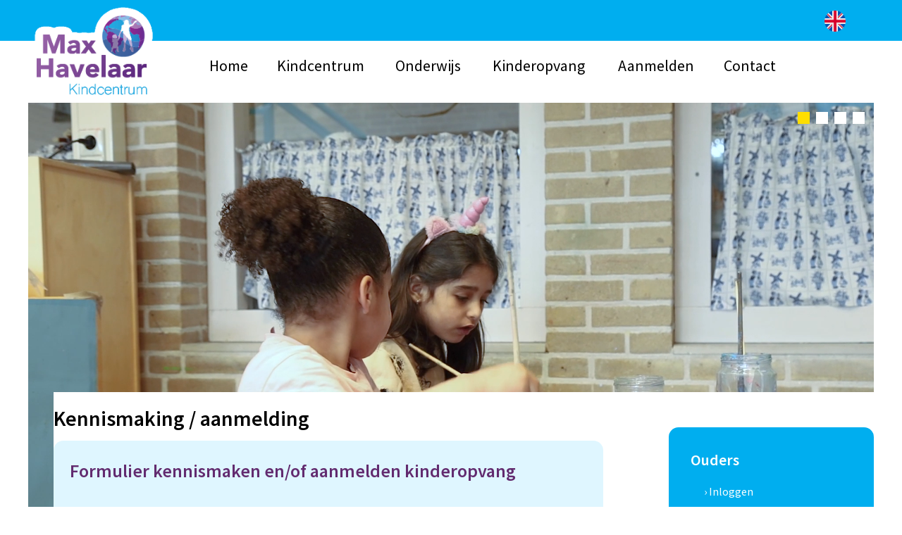

--- FILE ---
content_type: text/html; charset=UTF-8
request_url: https://maxhavelaarkindcentrum.nl/nl/ouders/aanmelden
body_size: 45356
content:
		<!DOCTYPE html>
		<html lang="nl">
		<head>	
			<title>Kennismaking / aanmelding | Max Havelaar Kindcentrum</title>
			<meta http-equiv="content-language" content="NL">
			<meta http-equiv="Content-Type" content="text/html;charset=UTF-8" />
						<meta name="robots" content="noindex, nofollow" />
			<meta name="revisit-after" content="7 days" />
			<meta name="description" content="" />
			<meta name="keywords" content="">
			<meta name="author" content="Max Havelaar Kindcentrum" />
			<meta name="mobile-web-app-capable" content="yes" />
			<meta name="viewport" content="width=device-width, initial-scale=0.7, maximum-scale=5, user-scalable=yes" />
			<meta property="og:image" content="https://maxhavelaarkindcentrum.nl/images/logo_share.png" /> 	
			<meta property="og:title" content="Kennismaking / aanmelding | Max Havelaar Kindcentrum" />
			<meta property="og:description" content="" />  
			<meta property="og:url" content="https://maxhavelaarkindcentrum.nl/nl/ouders/aanmelden" />
			<meta property="og:type" content="website" />
			<meta property="og:site_name" content="Max Havelaar Kindcentrum" />
			<meta name="twitter:card" content="summary_large_image" />
			<meta name="twitter:title" content="Kennismaking / aanmelding | Max Havelaar Kindcentrum" />
			<meta name="twitter:description" content="" />
						<meta name="twitter:image" content="https://maxhavelaarkindcentrum.nl/images/logo_share.png" />
			
			<meta content="nl_NL" property="og:locale">
			<meta name="HandheldFriendly" content="True">
			
			
			<link rel="canonical" href="https://maxhavelaarkindcentrum.nl/nl/ouders/aanmelden">
			<meta name="MobileOptimized" content="400">
			<base href="https://maxhavelaarkindcentrum.nl/">
								<link rel="apple-touch-icon" sizes="57x57" href="https://maxhavelaarkindcentrum.nl/favicon/apple-icon-57x57.png">
					<link rel="apple-touch-icon" sizes="60x60" href="https://maxhavelaarkindcentrum.nl/favicon/apple-icon-60x60.png">
					<link rel="apple-touch-icon" sizes="72x72" href="https://maxhavelaarkindcentrum.nl/favicon/apple-icon-72x72.png">
					<link rel="apple-touch-icon" sizes="76x76" href="https://maxhavelaarkindcentrum.nl/favicon/apple-icon-76x76.png">
					<link rel="apple-touch-icon" sizes="114x114" href="https://maxhavelaarkindcentrum.nl/favicon/apple-icon-114x114.png">
					<link rel="apple-touch-icon" sizes="120x120" href="https://maxhavelaarkindcentrum.nl/favicon/apple-icon-120x120.png">
					<link rel="apple-touch-icon" sizes="144x144" href="https://maxhavelaarkindcentrum.nl/favicon/apple-icon-144x144.png">
					<link rel="apple-touch-icon" sizes="152x152" href="https://maxhavelaarkindcentrum.nl/favicon/apple-icon-152x152.png">
					<link rel="apple-touch-icon" sizes="180x180" href="https://maxhavelaarkindcentrum.nl/favicon/apple-icon-180x180.png">
					<link rel="icon" type="image/png" sizes="192x192"  href="https://maxhavelaarkindcentrum.nl/favicon/android-icon-192x192.png">
					<link rel="icon" type="image/png" sizes="32x32" href="https://maxhavelaarkindcentrum.nl/favicon/favicon-32x32.png">
					<link rel="icon" type="image/png" sizes="96x96" href="https://maxhavelaarkindcentrum.nl/favicon/favicon-96x96.png">
					<link rel="icon" type="image/png" sizes="16x16" href="https://maxhavelaarkindcentrum.nl/favicon/favicon-16x16.png">
					<link rel="manifest" href="https://maxhavelaarkindcentrum.nl/favicon/manifest.json">
					<meta name="msapplication-TileColor" content="#ffffff">
					<meta name="msapplication-TileImage" content="https://maxhavelaarkindcentrum.nl/favicon/ms-icon-144x144.png">
					<meta name="theme-color" content="#ffffff">
							<style type="text/css">
				.wrapper {	position:relative;max-width:1200px;min-width:320px;width: 95%; margin: 0 auto;	}
				.main article{float: left;width: 60%;margin:0 8% 20px 3%;}
				.main aside {float: left;width: 26%;margin:65px 3% 20px 0px;}
				.banner,.banner1,.weg{display:none;}
				.hoogtepunt{float:left;width:32%;margin:0 2% 20px 0;}
			</style>
			<style id="antiClickjack">
									body{display:none !important;}
								</style>
							<script type="text/javascript">
					if (self === top) {
						var antiClickjack = document.getElementById("antiClickjack");
						antiClickjack.parentNode.removeChild(antiClickjack);
					} else {
						top.location = self.location;
					}
				</script>
									<link href="css/main.css?v=10.2.1"  rel="stylesheet" type="text/css" />
												<link rel="stylesheet" href="css/main_navigatie.css" type="text/css">
															<link rel="stylesheet" href="cp/css/font-icons.css" type="text/css">
												<link href="css/style_maxhavelaarkindcentrum.css?v=10.2.1" rel="stylesheet" type="text/css" />	
												<link href="https://fonts.googleapis.com/css?family=Source+Sans+Pro:300,400,600" rel="stylesheet" type="text/css" />
										
			<!--[if lt IE 9]>
				<script src="includes/html5shiv.min.js"></script>
			<![endif]-->
						</head>
		<body class="h1 m14 rpid35 nhome " >
			<div class="pagina">
				<form id="formulier" name="formulier" method="post">
										<div class="mobnav">
							<div class="moblogo"></div>
							<a href="javascript:showNav()"><img src="images/menu-dgrijs.png" class="burgermenu"><img src="images/menu-dgrijs-sluit.png" class="burgermenusluit"></a>
						</div>
										<input type="hidden" name="CSRFToken" value="b3329e8c53ec80e3726f861f10e29635e9d6ab3fc0a151c1208784fcc77674bf">
						<script>
						(function(i,s,o,g,r,a,m){i['GoogleAnalyticsObject']=r;i[r]=i[r]||function(){
						(i[r].q=i[r].q||[]).push(arguments)},i[r].l=1*new Date();a=s.createElement(o),
						m=s.getElementsByTagName(o)[0];a.async=1;a.src=g;m.parentNode.insertBefore(a,m)
						})(window,document,'script','//www.google-analytics.com/analytics.js','ga');	
						ga('create', 'UA-61385720-1', 'maxhavelaarkindcentrum.nl');
												ga('set', 'forceSSL', true);
						ga('set', 'anonymizeIp', true);
														ga('send', 'pageview');	
													</script>	<div class="wrapper" style="z-index:9999">
								<div class="talen">
														<a href="https://maxhavelaarkindcentrum.nl/en"><img src="images/vlag_rond_en.jpg"></a>													 </div>
								<div class="bgfoto" style="z-index:9999">
						 
				
				<div class="logodiv" style="float:left;width:15%;margin-top:10px">
					<a href="https://maxhavelaarkindcentrum.nl/nl/" style="border:0;"><img src="images/logo.png" width="100%"></a>
				</div>
				
				<div class="navigatie" style="z-index:999999999;margin-top:70px;margin-left:5%;">
					<div class="wrapper navwrap navbg">
						<nav class="nav primary-menu with-arrows mr-lg-auto">
	
						<div class="navigation" id="navigation">
						<ul class="menu-container  ">
			<li class="menu-item  bgkleur1"><a href="https://maxhavelaarkindcentrum.nl/nl/"   class="menu-link ">Home</a></li><li class="menu-item  has-sub dropdown  bgkleur2"><div class="angle-down"><a href="javascript:showSubNav(12);"><img src="images/ar-down.png" id="angle12"   alt="Meer" titel="Meer"></a></div><a href="https://maxhavelaarkindcentrum.nl/nl/kindcentrum"   class="menu-link ">Kindcentrum</a>								<ul class="sub-menu-container" id="subnav12">
									<li class="menu-item "><a href="https://maxhavelaarkindcentrum.nl/nl/kindcentrum/pedagogische-visie"   class="menu-link">Pedagogische visie</a></li><li class="menu-item "><a href="https://maxhavelaarkindcentrum.nl/nl/kindcentrum/pijlers"   class="menu-link">Pijlers</a></li><li class="menu-item "><a href="https://maxhavelaarkindcentrum.nl/nl/kindcentrum/betrokken-team"   class="menu-link">Betrokken team</a></li><li class="menu-item "><a href="https://maxhavelaarkindcentrum.nl/nl/kindcentrum/historische-locatie"   class="menu-link">Historische locatie</a></li><li class="menu-item "><a href="https://maxhavelaarkindcentrum.nl/nl/kindcentrum/openingstijden"   class="menu-link">Openingstijden</a></li><li class="menu-item "><a href="https://maxhavelaarkindcentrum.nl/nl/kindcentrum/medezeggenschap"   class="menu-link">Medezeggenschap</a></li><li class="menu-item last"><a href="https://maxhavelaarkindcentrum.nl/nl/kindcentrum/werken-bij"   class="menu-link">Werken bij</a></li>								</ul>	
								</li><li class="menu-item  has-sub dropdown  bgkleur3"><div class="angle-down"><a href="javascript:showSubNav(215);"><img src="images/ar-down.png" id="angle215"   alt="Meer" titel="Meer"></a></div><a href="https://maxhavelaarkindcentrum.nl/nl/visie-op-onderwijs"   class="menu-link ">Onderwijs</a>								<ul class="sub-menu-container" id="subnav215">
									<li class="menu-item "><a href="https://maxhavelaarkindcentrum.nl/nl/visie-op-onderwijs/visie-op-onderwijs"   class="menu-link">Visie op onderwijs</a></li><li class="menu-item "><a href="https://maxhavelaarkindcentrum.nl/nl/visie-op-onderwijs/onderwijs-op-maat"   class="menu-link">Onderwijs op maat</a></li><li class="menu-item "><a href="https://maxhavelaarkindcentrum.nl/nl/visie-op-onderwijs/ontdekkend-leren"   class="menu-link">Ontdekkend leren</a></li><li class="menu-item "><a href="https://maxhavelaarkindcentrum.nl/nl/visie-op-onderwijs/cultuur-natuur"   class="menu-link">Cultuur & Natuur</a></li><li class="menu-item "><a href="https://maxhavelaarkindcentrum.nl/nl/visie-op-onderwijs/techniek-wetenschap"   class="menu-link">Techniek & Wetenschap</a></li><li class="menu-item "><a href="https://maxhavelaarkindcentrum.nl/nl/visie-op-onderwijs/bewegen-gezondheid"   class="menu-link">Bewegen & Gezondheid</a></li><li class="menu-item "><a href="https://maxhavelaarkindcentrum.nl/nl/visie-op-onderwijs/vakantieregeling-onderwijs"   class="menu-link">Vakantieregeling onderwijs</a></li><li class="menu-item last"><a href="https://maxhavelaarkindcentrum.nl/nl/visie-op-onderwijs/schoolgids-en-vrijstellingsverzoek"   class="menu-link">Schoolgids en vrijstellingsverzoek</a></li>								</ul>	
								</li><li class="menu-item  has-sub dropdown  bgkleur4"><div class="angle-down"><a href="javascript:showSubNav(217);"><img src="images/ar-down.png" id="angle217"   alt="Meer" titel="Meer"></a></div><a href="https://maxhavelaarkindcentrum.nl/nl/kinderopvang"   class="menu-link ">Kinderopvang</a>								<ul class="sub-menu-container" id="subnav217">
									<li class="menu-item "><a href="https://maxhavelaarkindcentrum.nl/nl/kinderopvang/kinderdagverblijf"   class="menu-link">Kinderdagverblijf</a></li><li class="menu-item "><a href="https://maxhavelaarkindcentrum.nl/nl/kinderopvang/buitenschoolse-opvang"   class="menu-link">Buitenschoolse opvang</a></li><li class="menu-item "><a href="https://maxhavelaarkindcentrum.nl/nl/kinderopvang/rondleiding"   class="menu-link">Rondleiding</a></li><li class="menu-item "><a href="https://maxhavelaarkindcentrum.nl/nl/kinderopvang/kosten"   class="menu-link">Kosten</a></li><li class="menu-item "><a href="https://maxhavelaarkindcentrum.nl/nl/kinderopvang/bereken-kosten"   class="menu-link">Bereken kosten</a></li><li class="menu-item "><a href="https://maxhavelaarkindcentrum.nl/nl/kinderopvang/algemene-voorwaarden"   class="menu-link">Algemene voorwaarden</a></li><li class="menu-item "><a href="https://maxhavelaarkindcentrum.nl/nl/kinderopvang/informatie"   class="menu-link">Informatie</a></li><li class="menu-item last"><a href="https://maxhavelaarkindcentrum.nl/nl/kinderopvang/fotos"   class="menu-link">Foto's</a></li>								</ul>	
								</li><li class="menu-item  has-sub dropdown  bgkleur5"><div class="angle-down"><a href="javascript:showSubNav(200);"><img src="images/ar-down.png" id="angle200"   alt="Meer" titel="Meer"></a></div><a href="https://maxhavelaarkindcentrum.nl/nl/aanmelden"   class="menu-link ">Aanmelden</a>								<ul class="sub-menu-container" id="subnav200">
									<li class="menu-item last"><a href="https://maxhavelaarkindcentrum.nl/nl/aanmelden/aanmeldprocedure-onderwijs"   class="menu-link">Aanmeldprocedure onderwijs</a></li>								</ul>	
								</li><li class="menu-item  has-sub dropdown  last  bgkleur6"><div class="angle-down"><a href="javascript:showSubNav(4);"><img src="images/ar-down.png" id="angle4"   alt="Meer" titel="Meer"></a></div><a href="https://maxhavelaarkindcentrum.nl/nl/contact"   class="menu-link ">Contact</a>								<ul class="sub-menu-container" id="subnav4">
									<li class="menu-item last"><a href="https://maxhavelaarkindcentrum.nl/nl/contact/contactpersonen"   class="menu-link">Contactpersonen</a></li>								</ul>	
								</li>		</ul>	
					</div>
				</nav>					</div>
				</div>
				
						</div>
		<div style="float:left;clear:both;margin:0 auto;z-index:9;padding-left:0;width:100%"><div class="carrousel ">
						<div class="car_blokjes">
													<div id="blok1" class="car_blokje  blokhi" onClick="showCarrItem(0,4)">&nbsp;</div>
																<div id="blok2" class="car_blokje " onClick="showCarrItem(1,4)">&nbsp;</div>
																<div id="blok3" class="car_blokje " onClick="showCarrItem(2,4)">&nbsp;</div>
																<div id="blok4" class="car_blokje " onClick="showCarrItem(3,4)">&nbsp;</div>
									
				</div>
									
						<div  class="banner1 top32" id="ban1" style="width:100%;line-height:0;font-size:1px;">
																	<div  class="banner_tekst  "  ><div  style="width:74%;" class="binnen_banner_tekst"><p><span>cultuur kleutergroep</span></p></div></div>
																	<div style="position:relative;float:left;width:100%;">
								<img src="cp/thumb.php?src=images/carrousel.png&amp;w=1200&amp;q=90" alt="cultuur kleutergroep" class="carr_foto"  >
																		<div style="position:absolute;top:0;left:0;right:0;bottom:0">
									  		<video autoplay muted loop style="display: block; height: 100%;width:100%;margin:0 auto;object-fit: cover;">
												<source src='video/MVI_6615.mp4' type='video/mp4' />
											</video>
										</div>
																									</div>
							
													</div>
												
						<div  class="banner top32" id="ban2" style="width:100%;line-height:0;font-size:1px;">
																	<div  class="banner_tekst  "  ><div  style="width:74%;" class="binnen_banner_tekst"><p><span>MVI_7027</span></p></div></div>
																	<div style="position:relative;float:left;width:100%;">
								<img src="cp/thumb.php?src=images/carrousel.png&amp;w=1200&amp;q=90" alt="MVI_7027" class="carr_foto"  >
																		<div style="position:absolute;top:0;left:0;right:0;bottom:0">
									  		<video autoplay muted loop style="display: block; height: 100%;width:100%;margin:0 auto;object-fit: cover;">
												<source src='video/MVI_7027.mp4' type='video/mp4' />
											</video>
										</div>
																									</div>
							
													</div>
												
						<div  class="banner top32" id="ban3" style="width:100%;line-height:0;font-size:1px;">
																	<div  class="banner_tekst  "  ><div  style="width:74%;" class="binnen_banner_tekst"><p><span>MVI_7167</span></p></div></div>
																	<div style="position:relative;float:left;width:100%;">
								<img src="cp/thumb.php?src=images/carrousel.png&amp;w=1200&amp;q=90" alt="MVI_7167" class="carr_foto"  >
																		<div style="position:absolute;top:0;left:0;right:0;bottom:0">
									  		<video autoplay muted loop style="display: block; height: 100%;width:100%;margin:0 auto;object-fit: cover;">
												<source src='video/MVI_7167.mp4' type='video/mp4' />
											</video>
										</div>
																									</div>
							
													</div>
												
						<div  class="banner top32" id="ban4" style="width:100%;line-height:0;font-size:1px;">
																	<div  class="banner_tekst  "  ><div  style="width:74%;" class="binnen_banner_tekst"><p><span>Video3</span></p></div></div>
																	<div style="position:relative;float:left;width:100%;">
								<img src="cp/thumb.php?src=images/carrousel.png&amp;w=1200&amp;q=90" alt="Video3" class="carr_foto"  >
																		<div style="position:absolute;top:0;left:0;right:0;bottom:0">
									  		<video autoplay muted loop style="display: block; height: 100%;width:100%;margin:0 auto;object-fit: cover;">
												<source src='video/Video3.mp4' type='video/mp4' />
											</video>
										</div>
																									</div>
							
													</div>
						<script language="JavaScript" type="text/javascript">
						<!--
						var TimeoutID = setTimeout("autoShowCarrousel(4,8)", 8000);
						var CarSecsArr=[8,8,8,10]						//-->
					</script>	
	</div>
	</div>	</div>
							<div id="max"></div>
												
						<div id="popup" style="z-index:999999999999999;"></div>
												<div class="wrapper hoofdkleur0"><span class="lh0">&nbsp;</span><div id="totaal" class="totaal">
														<div class="main ">
											<article class="lijnrechts ">
				<section>
					<div class="tekstvak"><div id="voorlezen"><div class="kop"><h1 id="35_titel_1" class="tekstkleur0 ">Kennismaking / aanmelding</h1></div></div><div class="heel" >			<input type="hidden" name="verstuurd" value="0">
			<input type="hidden" name="deTop" value="0">
			
			<div class="formulier" >
							<p class="url">Invoer:<input name="invoer" /></p> 
				<div style="float:left;padding-top:20px;width:100%;"><h2>Formulier kennismaken en/of aanmelden kinderopvang</h2></div><div style="float:left;padding-top:20px;width:100%;"><h2>Gegevens kind</h2></div><div class="naam_rij veldnaam pb5">Achternaam&nbsp;*
</div><div><input type="text" name="veld3"  id="veld3" value="" class="breed border"></div><div class="naam_rij veldnaam pb5">Roepnaam/voornaam&nbsp;*
</div><div class="toelichting"><div class="toelichting">Vul &lsquo;kind&rsquo; in als de naam nog niet bekend is.</div></div><div><input type="text" name="veld4"  id="veld4" value="" class="breed border"></div><div class="naam_rij veldnaam pb5">Geboortedatum&nbsp;*
</div><div style='float:left;position:relative;width:100%;padding-bottom:10px;line-height:0;padding-top:5px;'><div style="position:relative;float:left;"><select onChange="changeDate('veld5');" id="dag_veld5" name="dag_veld5" class="js-example-basic-single select2dag" data-custom-placeholder="Dag"><option></option><option value="01">01</option><option value="02">02</option><option value="03">03</option><option value="04">04</option><option value="05">05</option><option value="06">06</option><option value="07">07</option><option value="08">08</option><option value="09">09</option><option value="10">10</option><option value="11">11</option><option value="12">12</option><option value="13">13</option><option value="14">14</option><option value="15">15</option><option value="16">16</option><option value="17">17</option><option value="18">18</option><option value="19">19</option><option value="20">20</option><option value="21">21</option><option value="22">22</option><option value="23">23</option><option value="24">24</option><option value="25">25</option><option value="26">26</option><option value="27">27</option><option value="28">28</option><option value="29">29</option><option value="30">30</option><option value="31">31</option></select>&nbsp;<select id="maand_veld5" name="maand_veld5" onChange="changeDate('veld5');;setAutoYear('veld5')" class="js-example-basic-single select2maand" data-custom-placeholder="Maand">		<option></option>
		<option value='01'  >Januari</option>
		<option value='02' >Februari</option>
		<option value='03' >Maart</option>
		<option value='04' >April</option>
		<option value='05' >Mei</option>
		<option value='06' >Juni</option>
		<option value='07' >Juli</option>
		<option value='08' >Augustus</option>
		<option value='09' >September</option>
		<option value='10' >Oktober</option>
		<option value='11' >November</option>
		<option value='12' >December</option>
	</select>
	<input name="jaar_veld5" id="jaar_veld5" size="4" placeholder="Jaar" onChange="changeDate('veld5');" class="select2jaar" type="text" value=""></div>											<script type="text/javascript" src="https://maxhavelaarkindcentrum.nl/cp/includes/jquery-3.4.1.min.js"></script>	
																						<script type="text/javascript" src="https://maxhavelaarkindcentrum.nl/cp/includes/jquery-ui.js"></script>
											<link rel="stylesheet" type="text/css" href="https://maxhavelaarkindcentrum.nl/cp/css/jquery-ui.min.css" />
											<link rel="stylesheet" type="text/css" href="https://maxhavelaarkindcentrum.nl/cp/css/jquery-ui.theme.min.css" />
																					<input type="hidden" id="full_date_veld5">
										<script type="text/javascript">
											$(document).ready(function() {
												gekozenmaand=$("#maand_veld5").val();
												gekozendag=$("#dag_veld5").val();
												gekozenjaar=$("#jaar_veld5").val();
												var starttDatum=parseInt(gekozendag)+'-'+parseInt(gekozenmaand)+'-'+gekozenjaar;
												
												$("#full_date_veld5").datepicker({
													showOn: 'button',
													buttonText: 'open maandkalender',
													yearRange: "1920: 2036",
													//buttonImage: 'images/picker.png',
													//buttonImageOnly: true,
													currentText: 'Naar vandaag',
													dateFormat: 'dd-mm-yy',
													showButtonPanel: true,
													showOtherMonths: true,
													selectOtherMonths: true,
													changeMonth: true,
					      						changeYear: true,
													monthNames: [ "Januari", "Februari", "Maart", "April", "Mei", "Juni", "Juli", "Augustus", "September", "Oktober", "November", "December" ],
													 monthNamesShort: [ "Jan", "Feb", "Maa", "Apr", "Mei", "Jun", "Jul", "Aug", "Sep", "Okt", "Nov", "Dec" ],
													 dayNames: [ "Zondag", "Maandag", "Dinsdag", "Woensdag", "Donderdag", "Vrijdag", "Zaterdag" ],
													 dayNamesMin: [ "Zo", "Ma", "Di", "Wo", "Do", "Vr", "Za" ],													defaultDate: starttDatum,
													//gotoCurrent: true,
													firstDay: 1, //maandag
													closeText: 'Sluit',
													beforeShowDay: function(date){
														
														gekozenmaand=$("#maand_veld5").val();
														gekozendag=$("#dag_veld5").val();
														gekozenjaar=$("#jaar_veld5").val();
														var defaultDatum=parseInt(gekozendag)+'-'+parseInt(gekozenmaand)+'-'+gekozenjaar;
														
														if(date){
															var month = date.getMonth()+1;
															var year = date.getFullYear();
															var day = date.getDate();
														}else{
															var month = 01;
															var year =  26;
															var day =  2026;//klopt dit?
														}
														// Change format of date
														var newdate = day+"-"+month+'-'+year;
														
														// Set tooltip text when mouse over date
														var tooltip_text = "Activiteit op: " + newdate;

														var dedag = date.getDay();
														//toekomst : weekdagen verbergen
														//if (dedag === 1) {
														//	return [false, "dicht","Gesloten"];
														//} else {
															// Check date in Array
															if(newdate==defaultDatum){
																return [true, "highlight", tooltip_text ];
															}else{
																return [true];
															}
														//}
													},
													onClose: function (dateText, picker) {
														// getDate returns a js Date object
														var dateObject = $(this).datepicker("getDate");
														console.dir(dateObject);
														// Call Date object methods
														
														if(dateObject){
															
															dag=dateObject.getDate();
															//getDay is bijv donderdagnnum
															gekozendag=Right("0"+dag,2);
															gekozenmaand=dateObject.getMonth()+1;
															gekozenmaand=Right("0"+gekozenmaand,2);
															
															document.getElementById("dag_veld5").selectedIndex=dag;
															$("#maand_veld5").val(gekozenmaand).trigger('change');//met change voor select2
															$("#dag_veld5").val(gekozendag).trigger('change');
															$("#jaar_veld5").val(dateObject.getFullYear());
															$("#leeg_veld5").show();
															
														}else{
															$("#leeg_veld5").hide();
														}
														
													}
												});
											});
										</script>
										<div style='float:left;display:none;' id='leeg_veld5'><a href="javascript:leegDatum('veld5')" class="kleinstebutton">maak datum leeg</a></div></div><div class="naam_rij veldnaam pb5">Geslacht&nbsp;*
</div><select name="veld6"  id="veld6" class="breed border js-example-basic-single">
<option></option><option value="1" >Jongen</option><option value="2" >Meisje</option><option value="3" >Nog onbekend</option></select><div class="naam_rij veldnaam pb5">Straatnaam&nbsp;*
</div><div><input type="text" name="veld7"  id="veld7" value="" class="breed border"></div><div class="naam_rij veldnaam pb5">Huisnummer&nbsp;*
</div><div><input type="text" name="veld8"  id="veld8" value="" class="breed border"></div><div class="naam_rij veldnaam pb5">Postcode&nbsp;*
</div><div><input type="text" name="veld9"  id="veld9" value="" class="breed border postcode" onkeypress='checkVeld(this,event,3)' onkeyup='checkVeld(this,event,3)'></div><div class="naam_rij veldnaam pb5">Woonplaats&nbsp;*
</div><div><input type="text" name="veld10"  id="veld10" value="" class="breed border"></div><div style="float:left;padding-top:20px;width:100%;"><h2>Gegevens verzorger(s)</h2></div><div class="naam_rij veldnaam pb5">Naam verzorger 1&nbsp;*
</div><div><input type="text" name="veld12"  id="veld12" value="" class="breed border"></div><div class="naam_rij veldnaam pb5">Naam verzorger 2</div><div><input type="text" name="veld13"  id="veld13" value="" class="breed border"></div><div style="float:left;padding-top:20px;width:100%;"><h2>Contactgegevens</h2></div><div class="naam_rij veldnaam pb5">Telefoonnummer verzorger 1&nbsp;*
</div><div><input type="text" name="veld15"  id="veld15" value="" class="breed border telefoon" onkeypress='checkVeld(this,event,1)' onkeyup='checkVeld(this,event,1)'></div><div class="naam_rij veldnaam pb5">Telefoonnummer  verzorger 2</div><div><input type="text" name="veld16"  id="veld16" value="" class="breed border telefoon" onkeypress='checkVeld(this,event,1)' onkeyup='checkVeld(this,event,1)'></div><div class="naam_rij veldnaam pb5">E-mailadres&nbsp;*
</div><div><input type="text" name="veld17"  id="veld17" value="" class="breed border"  onkeypress='checkVeld(this,event,2)' onkeyup='checkVeld(this,event,2)'></div><div class="naam_rij veldnaam pb5">Selecteer hieronder uw keuze&nbsp;*
</div><table><tr><td><input type="checkbox" name="veld18_1"  id="veld18_1"  value="1"></td><td style='padding-bottom:6px' valign="top" >Onderwijs (vanaf 4 jaar)</td>
</tr></table><div class="naam_rij veldnaam pb5">Gewenste startdatum&nbsp;*
</div><div style='float:left;position:relative;width:100%;padding-bottom:10px;line-height:0;padding-top:5px;'><div style="position:relative;float:left;"><select onChange="changeDate('veld19');" id="dag_veld19" name="dag_veld19" class="js-example-basic-single select2dag" data-custom-placeholder="Dag"><option></option><option value="01">01</option><option value="02">02</option><option value="03">03</option><option value="04">04</option><option value="05">05</option><option value="06">06</option><option value="07">07</option><option value="08">08</option><option value="09">09</option><option value="10">10</option><option value="11">11</option><option value="12">12</option><option value="13">13</option><option value="14">14</option><option value="15">15</option><option value="16">16</option><option value="17">17</option><option value="18">18</option><option value="19">19</option><option value="20">20</option><option value="21">21</option><option value="22">22</option><option value="23">23</option><option value="24">24</option><option value="25">25</option><option value="26">26</option><option value="27">27</option><option value="28">28</option><option value="29">29</option><option value="30">30</option><option value="31">31</option></select>&nbsp;<select id="maand_veld19" name="maand_veld19" onChange="changeDate('veld19');;setAutoYear('veld19')" class="js-example-basic-single select2maand" data-custom-placeholder="Maand">		<option></option>
		<option value='01'  >Januari</option>
		<option value='02' >Februari</option>
		<option value='03' >Maart</option>
		<option value='04' >April</option>
		<option value='05' >Mei</option>
		<option value='06' >Juni</option>
		<option value='07' >Juli</option>
		<option value='08' >Augustus</option>
		<option value='09' >September</option>
		<option value='10' >Oktober</option>
		<option value='11' >November</option>
		<option value='12' >December</option>
	</select>
	<input name="jaar_veld19" id="jaar_veld19" size="4" placeholder="Jaar" onChange="changeDate('veld19');" class="select2jaar" type="text" value=""></div>										<input type="hidden" id="full_date_veld19">
										<script type="text/javascript">
											$(document).ready(function() {
												gekozenmaand=$("#maand_veld19").val();
												gekozendag=$("#dag_veld19").val();
												gekozenjaar=$("#jaar_veld19").val();
												var starttDatum=parseInt(gekozendag)+'-'+parseInt(gekozenmaand)+'-'+gekozenjaar;
												
												$("#full_date_veld19").datepicker({
													showOn: 'button',
													buttonText: 'open maandkalender',
													yearRange: "1920: 2036",
													//buttonImage: 'images/picker.png',
													//buttonImageOnly: true,
													currentText: 'Naar vandaag',
													dateFormat: 'dd-mm-yy',
													showButtonPanel: true,
													showOtherMonths: true,
													selectOtherMonths: true,
													changeMonth: true,
					      						changeYear: true,
													monthNames: [ "Januari", "Februari", "Maart", "April", "Mei", "Juni", "Juli", "Augustus", "September", "Oktober", "November", "December" ],
													 monthNamesShort: [ "Jan", "Feb", "Maa", "Apr", "Mei", "Jun", "Jul", "Aug", "Sep", "Okt", "Nov", "Dec" ],
													 dayNames: [ "Zondag", "Maandag", "Dinsdag", "Woensdag", "Donderdag", "Vrijdag", "Zaterdag" ],
													 dayNamesMin: [ "Zo", "Ma", "Di", "Wo", "Do", "Vr", "Za" ],													defaultDate: starttDatum,
													//gotoCurrent: true,
													firstDay: 1, //maandag
													closeText: 'Sluit',
													beforeShowDay: function(date){
														
														gekozenmaand=$("#maand_veld19").val();
														gekozendag=$("#dag_veld19").val();
														gekozenjaar=$("#jaar_veld19").val();
														var defaultDatum=parseInt(gekozendag)+'-'+parseInt(gekozenmaand)+'-'+gekozenjaar;
														
														if(date){
															var month = date.getMonth()+1;
															var year = date.getFullYear();
															var day = date.getDate();
														}else{
															var month = 01;
															var year =  26;
															var day =  2026;//klopt dit?
														}
														// Change format of date
														var newdate = day+"-"+month+'-'+year;
														
														// Set tooltip text when mouse over date
														var tooltip_text = "Activiteit op: " + newdate;

														var dedag = date.getDay();
														//toekomst : weekdagen verbergen
														//if (dedag === 1) {
														//	return [false, "dicht","Gesloten"];
														//} else {
															// Check date in Array
															if(newdate==defaultDatum){
																return [true, "highlight", tooltip_text ];
															}else{
																return [true];
															}
														//}
													},
													onClose: function (dateText, picker) {
														// getDate returns a js Date object
														var dateObject = $(this).datepicker("getDate");
														console.dir(dateObject);
														// Call Date object methods
														
														if(dateObject){
															
															dag=dateObject.getDate();
															//getDay is bijv donderdagnnum
															gekozendag=Right("0"+dag,2);
															gekozenmaand=dateObject.getMonth()+1;
															gekozenmaand=Right("0"+gekozenmaand,2);
															
															document.getElementById("dag_veld19").selectedIndex=dag;
															$("#maand_veld19").val(gekozenmaand).trigger('change');//met change voor select2
															$("#dag_veld19").val(gekozendag).trigger('change');
															$("#jaar_veld19").val(dateObject.getFullYear());
															$("#leeg_veld19").show();
															
														}else{
															$("#leeg_veld19").hide();
														}
														
													}
												});
											});
										</script>
										<div style='float:left;display:none;' id='leeg_veld19'><a href="javascript:leegDatum('veld19')" class="kleinstebutton">maak datum leeg</a></div></div><div class="naam_rij veldnaam pb5">Gewenste opvangdagen&nbsp;*
</div><table><tr><td><input type="checkbox" name="veld20_1"  id="veld20_1"  value="1"></td><td style='padding-bottom:6px' valign="top" >maandag</td>
</tr><tr><td><input type="checkbox" name="veld20_2"  id="veld20_2"  value="2"></td><td style='padding-bottom:6px' valign="top" >dinsdag</td>
</tr><tr><td><input type="checkbox" name="veld20_3"  id="veld20_3"  value="3"></td><td style='padding-bottom:6px' valign="top" >woensdag</td>
</tr><tr><td><input type="checkbox" name="veld20_4"  id="veld20_4"  value="4"></td><td style='padding-bottom:6px' valign="top" >donderdag</td>
</tr><tr><td><input type="checkbox" name="veld20_5"  id="veld20_5"  value="5"></td><td style='padding-bottom:6px' valign="top" >vrijdag</td>
</tr></table><div class="naam_rij veldnaam pb5">Hoe ben je bij ons terecht gekomen?&nbsp;*
</div><div class="toelichting"><p>Maak hieronder uw keuze</p></div><select name="veld21"  id="veld21" class="breed border js-example-basic-single">
<option></option><option value="1" >Via een e-mail</option><option value="2" >Via een artikel in de krant</option><option value="3" >Via een flyer, folder of poster</option><option value="4" >Via school</option><option value="5" >Via social media</option><option value="6" >Via Google</option><option value="7" >Via familie of kennissen</option><option value="8" >Via de verloskundigen</option><option value="9" >Al kind op school</option><option value="10" >Al klant kinderopvang</option></select><div style="float:left;padding-top:20px;width:100%;"><h2>Voorwaarden aanmelding kindcentrum</h2></div><div class="toelichting"><div class="toelichting">  <div class="toelichting">Deze gegevens worden alleen gebruikt om contact op te nemen en u te informeren naar aanleiding van de aanvraag. U dient akkoord te gaan met ons&nbsp;<a href="privacy" target="_blank" rel="noopener">privacy statement</a>. Bij inschrijving voor onze kinderopvang heeft u kennis genomen van onze <a href="kinderopvang/algemene-voorwaarden">algemene en aanvullende voorwaarden</a>.</div>  </div></div><div class="naam_rij veldnaam pb5">Ik ga akkoord&nbsp;*
</div><table></table><input type="checkbox" name="veld23[]"  id="veld23"  value="1">
	
					<div class="input_rij" style="float:left;padding-top:20px;padding-bottom:20px;width:100%;">
						<div id="verstuurknop"><a href="javascript: verstuur('veld3', 'veld4', 'veld5', 'veld6', 'veld7', 'veld8', 'veld9', 'veld10', 'veld12', 'veld15', 'veld17', 'veld18', 'veld19', 'veld20', 'veld21', 'veld23', 'Achternaam', 'Roepnaam/voornaam', 'Geboortedatum', 'Geslacht', 'Straatnaam', 'Huisnummer', 'Postcode', 'Woonplaats', 'Naam verzorger 1', 'Telefoonnummer verzorger 1', 'E-mailadres', 'Selecteer hieronder uw keuze', 'Gewenste startdatum', 'Gewenste opvangdagen', 'Hoe ben je bij ons terecht gekomen?', 'Ik ga akkoord', '1', '1', '6', '4', '1', '1', '1', '1', '1', '1', '3', '5', '6', '5', '4', '5'); " class="button bkleur0">Verstuur &#8250;</a></div>
						<div id="verpl" >*&nbsp;Verplichte velden</div>
					</div>
					</div></div>				</section>
			</article>
			<div class="zijvul"></div>
								<aside class="zij aside_breed">
													<div class="navkolom">
																		<div class="subnavkop handje hoofdkleur0" onClick="document.location='https://maxhavelaarkindcentrum.nl/nl/ouders'"><h3 class='kleur0'>Ouders</h3></div>
																			<div class="subnavinhoud subnavkleur0">
										<ul class="subnavUL">
											<li onclick="document.location='https://maxhavelaarkindcentrum.nl/nl/ouders/inloggen'"  class="subnav">&#8250;&nbsp;Inloggen</li><li onclick="document.location='https://maxhavelaarkindcentrum.nl/nl/ouders/medezeggenschap'"  class="subnav">&#8250;&nbsp;Medezeggenschap</li><li onclick="document.location='https://maxhavelaarkindcentrum.nl/nl/ouders/ouderbijdrage-en-kosten'"  class="subnav">&#8250;&nbsp;Ouderbijdrage en kosten</li><li onclick="document.location='https://maxhavelaarkindcentrum.nl/nl/ouders/kosten-berekenen'"  class="subnav">&#8250;&nbsp;Kosten berekenen</li><li onclick="document.location='https://maxhavelaarkindcentrum.nl/nl/ouders/documenten'"  class="subnav">&#8250;&nbsp;Documenten</li>										</ul>
									</div>
							</div>	
												</aside>
												</div>
													</div></div>	
												<div class="fullfooter hoofdkleur0">
								<div class="wrapper">
									﻿	<footer class="voeter">
				<div style="float:left;position:relative;width:100%;">
					<div class="footer_kolom" id="fkol1">
					<table class="responsivetable" style="border-collapse: collapse; width: 100.294%; height: 74px;" border="0">  <tbody>  <tr>  <td style="width: 1.46199%;">  <p><strong>Max Havelaar Kindcentrum</strong></p>  <p>Drie Akersstraat 4/Voorstraat 30<br />2611 JR Delft</p>  <p>Tel. <a href="tel.015-2134619">015-2134619</a></p>  <p>&nbsp;</p>  <p><strong>E-mail onderwijs</strong>:<a href="&#109;a&#105;&#108;&#00116;&#111;&#0058;                          &#97;&#100;&#109;&#105;&#110;&#105;&#115;&#116;&#114;&#97;&#116;&#105;&#101;&#64;&#109;&#97;&#120;&#104;&#97;&#118;&#101;&#108;&#97;&#97;&#114;&#107;&#105;&#110;&#100;&#99;&#101;&#110;&#116;&#114;&#117;&#109;&#46;&#110;&#108;"> &#97;&#100;&#109;&#105;&#110;&#105;&#115;&#116;&#114;&#97;&#116;&#105;&#101;&#64;&#109;&#97;&#120;&#104;&#97;&#118;&#101;&#108;&#97;&#97;&#114;&#107;&#105;&#110;&#100;&#99;&#101;&#110;&#116;&#114;&#117;&#109;&#46;&#110;&#108;</a></p>  <p><a href="&#109;a&#105;&#108;&#00116;&#111;&#0058;  &#97;&#100;&#109;&#105;&#110;&#105;&#115;&#116;&#114;&#97;&#116;&#105;&#101;&#46;&#109;&#97;&#120;&#104;&#97;&#118;&#101;&#108;&#97;&#97;&#114;&#64;&#115;&#99;&#111;&#100;&#101;&#108;&#102;&#116;&#46;&#110;&#108;"></a></p>  <p><strong>E-mail kinderopvang:</strong></p>  <p><a href="&#109;a&#105;&#108;&#00116;&#111;&#0058;&#100;&#46;&#118;&#97;&#110;&#112;&#101;&#108;&#116;&#64;&#109;&#97;&#120;&#104;&#97;&#118;&#101;&#108;&#97;&#97;&#114;&#107;&#105;&#110;&#100;&#99;&#101;&#110;&#116;&#114;&#117;&#109;&#46;&#110;&#108;"></a><a href="&#109;a&#105;&#108;&#00116;&#111;&#0058;&#100;&#46;&#118;&#97;&#110;&#112;&#101;&#108;&#116;&#64;&#109;&#97;&#120;&#104;&#97;&#118;&#101;&#108;&#97;&#97;&#114;&#107;&#105;&#110;&#100;&#99;&#101;&#110;&#116;&#114;&#117;&#109;&#46;&#110;&#108;">&#100;&#46;&#118;&#97;&#110;&#112;&#101;&#108;&#116;&#64;&#109;&#97;&#120;&#104;&#97;&#118;&#101;&#108;&#97;&#97;&#114;&#107;&#105;&#110;&#100;&#99;&#101;&#110;&#116;&#114;&#117;&#109;&#46;&#110;&#108;</a><a href="&#109;a&#105;&#108;&#00116;&#111;&#0058;&#100;&#46;&#118;&#97;&#110;&#112;&#101;&#108;&#116;&#64;&#109;&#97;&#120;&#104;&#97;&#118;&#101;&#108;&#97;&#97;&#114;&#107;&#105;&#110;&#100;&#99;&#101;&#110;&#116;&#114;&#117;&#109;&#46;&#110;&#108;"></a></p>  <p><br /><strong>Voor uitgebreide informatie:</strong><br /><a href="https://scholenopdekaart.nl/basisscholen/delft/8503/max-havelaar-kindcentrum/" target="_blank" rel="noopener">Scholen op de kaart</a><br /><a href="https://scholenopdekaart.nl/basisscholen/delft/8503/max-havelaar-kindcentrum/" target="_blank" rel="noopener"></a></p>  <p>&nbsp;</p>  <p><strong>LinkedIn:</strong></p>  <p><a href="https://www.linkedin.com/company/max-havelaarkindcentrum/">Max Havelaar Kindcentrum</a>&nbsp;</p>  <p>&nbsp;</p>  <p><strong>Functionaris gegevensbescherming:</strong></p>  <p>Privacy op school</p>  <p>Dimitri Wouters</p>  <p><a href="&#109;a&#105;&#108;&#00116;&#111;&#0058;&#102;&#103;&#64;&#112;&#114;&#105;&#118;&#97;&#99;&#121;&#111;&#112;&#115;&#99;&#104;&#111;&#111;&#108;&#46;&#110;&#108;" data-linkindex="0">&#102;&#103;&#64;&#112;&#114;&#105;&#118;&#97;&#99;&#121;&#111;&#112;&#115;&#99;&#104;&#111;&#111;&#108;&#46;&#110;&#108;</a></p>  <p>Tel: +31 (0)85 0188313</p>  <p>&nbsp;</p>  <p>&nbsp;</p>  </td>  </tr>  </tbody>  </table>  <p>&nbsp;</p>				</div>
								<div class="footer_kolom" id="fkol2">
					<table class="responsivetable" style="border-collapse: collapse; width: 100%;" border="0">  <tbody>  <tr>  <td style="width: 50%;">  <p>Stichting Christelijk Onderwijs Delft</p>  <p>&nbsp;</p>  <p>&nbsp;</p>  <p>&nbsp;</p>  </td>  <td style="width: 50%;">  <p><a href="http://www.scodelft.nl" target="_blank" rel="noopener"><img src="cp/uploads/hipe_content/SCO_Onderdeel_van_RGB(3).png" style="margin-top: 10px; margin-bottom: 10px; width: 50%;" /></a></p>  </td>  </tr>  <tr>  <td style="width: 50%;"></td>  <td style="width: 50%;"></td>  </tr>  </tbody>  </table>  <p>&nbsp;</p>				</div>
								<div class="footer_kolom kol3" id="fkol3">
					<table class="responsivetable" style="border-collapse: collapse; width: 100%;" border="0">  <tbody>  <tr>  <td style="width: 22.8739%; vertical-align: top;">  <p>&nbsp;</p>  <p>Kinderopvang Morgen</p>  </td>  <td style="width: 1.46628%;"><img src="cp/uploads/hipe_content/Logo_Morgen-met-kinderopvang_150x100-pix(6).jpg" alt="Kinderopvang Morgen" title="Kinderopvang Morgen" style="margin-top: 10px; margin-bottom: 10px; width: 250px; height: 83px;" /></td>  </tr>  </tbody>  </table>				</div>
								<div id="subnavrechtsonder">
					<a href="nl/privacy">Privacy</a>  |  <a href="nl/colofon">Colofon</a>	
				</div>
							<div id="site">
												<a href="https://www.school-site.nl" target="_blank">
												<img src="images/logo_school-site_zwartig.png" border=0>
											</a>
									</div>
				</div>
</footer>								</div>
							</div>	
											</div>
				</form>
									<script type="text/javascript"   src="includes/inc_global_javascript.js" ></script>	
									
								<script type="text/javascript">
												$(window).on('resize', function() { 
								hamb();
							})
							$(document).ready(function() {
								hamb();
							});
												
						$(window).on('resize', function() {
							$('.fullfooter').css( { marginTop : parseInt(oudeTopMargin)+"px"} );
							setFooter('.fullfooter'); 
						})
						$(window).on('load', function() {
							oudeTopMargin=parseInt($('.fullfooter').css('margin-top').replace("px",""));
							setFooter('.fullfooter');
						});
						var oudeTopMargin=0;
											$(document).ready(function() {
						jQuery('iframe[src*="youtube.com"], iframe[src*="drive.google.com"], iframe[src*="vimeo.com"], iframe[src*="school-site.media"], video').wrap('<div class="video-container" />');
														var $headerRatio=0;
								$(window).on('resize', function() { nieuweTop();naviPos(0);})
								nieuweTop();naviPos(0);		
								$( window ).scroll(function() {naviPos(0);})	
									
					});
									</script>
										<script src="includes/inc_select2.js"></script>
						<link rel="stylesheet" type="text/css" href="https://maxhavelaarkindcentrum.nl/cp/css/select2.css?v=1021" />
						<script>
							$(document).ready(function(){
								$('.js-example-basic-single').select2({
									minimumResultsForSearch: 11,
									placeholder: "Geen (niets gekozen)",
									allowClear: true
								}).on('select2:unselecting', function() {
									$(this).data('unselecting', true);
								}).on('select2:opening', function(e) {
									if ($(this).data('unselecting')) {
										$(this).removeData('unselecting');
										e.preventDefault();
									}
								});
								$('.select2dag').select2({
									minimumResultsForSearch: -1,
									placeholder: "Dag",
									allowClear: true
								}).on('select2:unselecting', function() {
									$(this).data('unselecting', true);
								}).on('select2:opening', function(e) {
									if ($(this).data('unselecting')) {
										$(this).removeData('unselecting');
										e.preventDefault();
									}
								});
								$('.select2maand').select2({
									minimumResultsForSearch: -1,
									placeholder: "Maand",
									allowClear: true
								}).on('select2:unselecting', function() {
									$(this).data('unselecting', true);
								}).on('select2:opening', function(e) {
									if ($(this).data('unselecting')) {
										$(this).removeData('unselecting');
										e.preventDefault();
									}
								});
							});
						</script>
										
				
						</body>
		</html>
		 

--- FILE ---
content_type: text/css
request_url: https://maxhavelaarkindcentrum.nl/css/style_maxhavelaarkindcentrum.css?v=10.2.1
body_size: 18337
content:
body{
	background:#FFF url("../images/bg.png") repeat-x;
	font-family: 'Source Sans Pro', Arial,sans-serif;
	font-size:18px;
	font-weight:400;
	line-height:25px;
	margin-top:0;
	padding-top:0;
	margin:0;
	padding:0;
	color:#000;
}
b, strong{
	 font-family:"Source Sans Pro";
	 font-weight:600;
}
.wrapper {	
	margin: 0px auto;
	max-width:1200px;
	width: 100%; 
	padding:0;

}
.logodiv, .navwrap{
	background:none;	
}
#max{
	display:none;	
}
.header_img #zoekli img{
	width:23px;
}
.totaal, .totaalhome {	
	padding-bottom:0;
	margin:0 0 0 3%;
	width: 97%;
	max-width:1300px;
	
}
.subnavrechtsboven{
	position:absolute;
	top:-80px;	
	right:120px;
}
a.topnav,a.topnavhi{
	padding-left:20px;	
}
a.topnavhi{
	color:#ad1212;
}
.downloaddiv td{
	vertical-align:top;	
}
.bgfoto{
	float:left;
	position:relative;
	max-height:350px;
	width:100%;
}
.ban1{
	position:absolute;
}
.banner,.banner1{
	top:0;
}
.banner_tekst{
	top:9px;
}
.car_blokjes{
	top:13px;
	right:13px;
}
.car_blokje{
	background-color:#FFF;
	height:17px;
	width:17px;
	z-index:999999999;
}
.blokhi{
	background-color:#ffde00;
}
.item_bg, .introrechts{
	font-weight:300;
}
.nhome article.lijnrechts{
	
}
.introhome{
	z-index:99999;position:relative;float:left;
	width:94%;padding:3%;background:url('../images/intro_home_bg.png') bottom no-repeat;
	margin-bottom:40px;
	font-size:21px;
	line-height:28px;
	color:#FFF;
}
.hometekst{
	color:#000;
	width:100%;
	padding:20px 0;
	float:left;
}

.hometekst li {
  list-style: none;
}
.hometekst li:before {
	/* For a round bullet */
	content: '\2022';
	/* For a square bullet */
	/*content:'\25A0';*/
	display: block;
	position: relative;
	max-width: 0;
	max-height: 0;
	left: -20px;
	top: -9px;
	color: #fdc600;
	font-size: 30px;
}
.nietbreed, .hometekst{
	max-width:950px;	
}
.logo{
	margin-top:5px;
	padding-bottom:5px;
	margin-right:8%;
}
.logo img{
     	width:100%;
}
img.volgons{
	width:38px;
	height:38px;
	margin-left:4px;
}
#zoekvak a{
	color:#fff;
}

input#woord{
	border:1px solid #fff;
}
.social{
	 color: #999999;
	 top:17px;
	 right:17px;
	 z-index:999999;
	 float:right;
}
.navigation{
	border:0;
}
.ondernav{
	position:absolute;
	height:0;
}
#bovennav{
	height:0px;
	margin-top:0;
}
.navigatie{
	float:left;position:relative;width:70%;;margin:0 auto;;	
}
.moblogo{
	max-width:150px;
}
.mob .bgfoto{
	display:none;	
}
.navigation.stuck, nav {
	font-weight:600;
	margin-top:0;
	padding-bottom:0;
	border:0;
}
.navigation{
 	border: 0;
}
.ondernav{
	position:absolute;
	height:0;
}
#bovennav{
	height:0px;
	margin-top:0;
}
nav{
	margin-top:0px;
}
nav ul {
	border-bottom:0;
}
.navigation.stuck, nav {
	font-weight:600;
	border-bottom:0px;
}
nav li {
	border:0;
}
nav li:hover{
	border-bottom:0;
}
nav li.hi {
   
}
nav li.hi:hover {
      
}

nav a {
	color: #000;
	font-size:22px;
	line-height:27px;
	padding: 10px;
	font-family:'Source Sans Pro',Arial,sans-serif;
	font-weight:400;
}
nav a:hover{
	color: #7c3f91; 
}

nav li.hi a {
	color: #7c3f91;
}

a.button{
	margin-top:10px;
	background-color:#cc2626;
	color:#fff;
	border:0;
	border-radius:2px;
}
a.button:hover{
	background-color:#cc3917;
	color:#fff;
	border:0;
	border-radius:2px;
}
a.calltoaction{
	margin-top:10px;
	background-color:#00aeef;
	padding:8px 16px;
	color:#fff;
	border:0;
	border-radius:2px;
	text-decoration:none;
	display:inline;
	margin-right:20px;	
}
a.calltoaction:hover{
	background-color:#31C7FF;
	padding:8px 16px;
	color:#fff;
	border:0;
	border-radius:2px;
	text-decoration:none;
	margin-right:20px;
}
.carrousel{
	background-color:#FFF;
}
.carkleur1, .carkleur2, .carkleur3,.carkleur4, .carkleur5, .carkleur6{
	background-color:none;
	color:#4f4e4c;	
	font-family:'Source Sans Pro',Arial,sans-serif;
	font-weight:400;
	font-size:20px;
	line-height:26px;
}
.carkleur1, .carkleur2, .carkleur3{
	background-color:#7c3f91 !important;
}
h1{
	font-size: 30px;
	margin-top:10px;
	margin-bottom:15px;
	font-family:'Source Sans Pro',Arial,sans-serif;
	font-weight:600;
	
}
h2{
	font-size: 26px;
	line-height:29px;
	font-family:'Source Sans Pro',Arial,sans-serif;
	font-weight:600;
	color: #622b6f;
}
h1,h4{
	color: #000;
}


h3{
	font-size:22px;
	line-height:26px;
	font-family:'Source Sans Pro',Arial,sans-serif;
	font-weight:600;
	color:#622b6f;	
}
h4{
	font-size:20px;
	line-height:24px;
	font-family:'Source Sans Pro',Arial,sans-serif;
	font-weight:600;
	color:#622b6f;	
}
h2.vulbg, .halflinks h2, .halfrechts h2, .tweederdelinks h2, .tweederdelinksverder h2, .derdelinks h2, .derdemidden h2, .derderechts h2, .heel h2, .kleurtitel h2,  h2.groepkop{
	border-bottom:0;
	color: #622b6f;
	font-size:26px;
	line-height:26px;
	font-weight:400;
	padding: 10px 0 5px 0;
	background:none;
	font-family:'Source Sans Pro',Arial,sans-serif;
	font-weight:600;
	
}
.groepitemsrechts h2.groepkop{
	padding-top:0;	
}
.navkolom h2.groepkop{
	padding:0;
	width:100%;
}
.talen{
	right: 80px;
	top: 15px;
	z-index: 99999999999;
}
.talen img{
		width:30px;
}
.handje{
	cursor:pointer;
}

h2.groepkop{
	border-bottom:0;
}
h2.rubriekkop{
	margin-bottom:15px;
}

.item_txt h2{
	font-weight:bold;	
	font-size:22px;
	line-height:26px;
}
.kleurtitel h2{
	border-bottom:0;
	padding-bottom: 5px;
}
h2.detail{
	font-size:23px;
	line-height:29px;
}
.zij h2, .zij .heel h2, .zij .kleurtitel h2, .zij  h2.groepkop{
	color:#000;
	font-size:22px;
}
.kleurtitel{
	margin-bottom:10px;	
}
.toptitel{
	position:absolute;
	bottom:0px;
	z-index:99999;
	width:100%;
	height:78px;
	padding-top:11px;
	overflow:hidden;
	line-height:62px;
	font-size:62px;
	color:#FFF;
	font-family:'Source Sans Pro',Arial,sans-serif;
	font-weight:600;
}
.toptitelbg{
	float:left;
	position:relative;
	width:94%;
	padding:0 3% 0 3%;	
	height:78px;
	background:url('../images/titel_bg.png') repeat;
}
hr {
	border-top: none;
}
.inleiding{
	float:left;
	font-size:18px;
	line-height:24px;
	color:#000;
	font-weight:600;	
}
.totaalhome .inleiding{
	color:#000;
}
hr.tekstscheider{
	 border-top: 1px solid #c5e2f1;
	 margin-top:15px;
	  margin-bottom:10px;
}
.tekst{
	font-size:16px;
	line-height:23px;
	padding-bottom:40px;
	color:#000;
}
.item{
	background: #e7f0f5;
	padding:0px 0px 10px 0px;
	margin-bottom:12px;
	font-weight:300;
	
 }
 .item_bg, .berichtenrechts {
	border-top:0;
}
 .berichtenrechts {
	padding-top:0;
}
 .item_txt{
	padding-top:8px;
	padding-bottom:20px;	
}
 .item_img{
 	padding:0;
	border-radius:3px;
	margin:10px 3% 10px 2%;
	width:20%;
}
#uitgelicht_img{
	padding:0;
	border-radius:3px;
	margin:10px 0 ;
}
.vulbg hr, .halflinks hr, .halfrechts hr, .tweederdelinks hr, .tweederdelinksverder hr, .derdelinks hr, .derdemidden hr, .derderechts hr, .heel hr{
	border-top: 0;
}

.bericht, .bericht_zonder_hover{
	padding:10px 0 10px 0;
	line-height:23px;
	width:100%;
}

.berichtrechts{
	padding:10px 0 10px 0;
	line-height:23px;
	width:100%;
}
.filterblok{
	border:0;
	background-color:#e3f2f6;
}
.bericht:hover{
	
}
.halflinks, .halfrechts, .tweederdelinks, .tweederdelinksverder, .derdelinks, .derdemidden, .derderechts,.heel, div.opgevuld{
	padding-bottom:2px;
}
ul.opgevuld {	
	margin:7px 0 12px 0;   
}

div.kader{
	background: none;
	padding:0;
	border:0;
}
.kleurkopje,.datumkop{
	padding-top:0;
	color: #000;
	text-transform:uppercase;
}

div.nieuwskop, b.mededelingenkop, b.agendakop{
	font-size:22px;	
	line-height:25px;
	font-weight:normal;
	color:#000;
	font-family:'Source Sans Pro',Arial,sans-serif;
	font-weight:600;
	
	padding-top:0;
}
.zij b.agendakop{
	color:#000;
	font-size:19px;
}
b.nieuwskop{
	font-size:22px;	
	line-height:25px;
	color:#000;
	font-family:'Source Sans Pro',Arial,sans-serif;
	font-weight:600;
}
.agendabericht{
	margin-top:5px;
	margin-bottom:0px;
}
.nieuwsfotoklein{
	border:0;
}
.terug a{
	color:#cc2626;
}
.subnavkop{
	float:left;	
	z-index:2;
	margin-bottom:0px;
	padding:0;
}
.subnavkop h3{
	color:#fff;
	padding-bottom:15px;
	margin-bottom:10px;
	padding-left:0;
}
.subnavinhoud{
	float:left;
	padding:8px 5% 15px 5%;
	width:90%;
	padding-bottom:15px;
	z-index:1;
}
.bhome .subnavinhoud{
	padding:8px 0 15px 0;
	width:100%;
}
ul.subnavUL li  ,ul.subnavUL li.subnavuitloggen  {
	clear:both;
	color:#fff;
	font-size:16px;
	line-height:23px;
	padding:4px 0;
}
ul.subnavUL li  a,ul.subnavUL li.subnavuitloggen a{ 
	color:#fff;
}
ul.subnavUL li  a:hover,ul.subnavUL li.subnavuitloggen a:hover, ul.subnavUL li:hover ,ul.subnavUL li.subnavuitloggen:hover{ 
	color:#fff;
}
ul.subnavUL li:last-child  ,ul.subnavUL li.subnavuitloggen:last-child  {
	
}

ul.subnavUL li:hover ,ul.subnavUL li.hi  {
	color:#fff;
	text-decoration:underline;
}
ul.subnavUL li.hi  {
	font-weight:700;
}
ul.subnavUL li.subnavuitloggen  {
	
}
#fkol2{
	padding-top:28px;		
}

.header{
	margin-top:0px;
	line-height:0;
	font-size:0px;
}
.header_img,.header_img_breed {
 	width: 100%;
 	margin:0px;
}


.opgevuld h2,.item h2{
	color: #004b8b;
	font-size:19px;
}
.share{
	color:#999;	
}
.zij .share{
	color:#999;	
}
.share img{
	border-radius:5px;	
}
.main{
	background-color: #FFF;
	padding-top:0px;
	width:100%;
	z-index:99999999;
	line-height:1.4;
}
.main article{
	float:left;
	width: 67%;
	margin-left:0;
	z-index:99999999;
}
.main aside {
	width: 21%;
	margin:0;
	padding:20px 2% 0 2%;
	margin-top:50px;
	z-index:999;
	background-color:#00aeef;
	color:#FFF;
	border-radius:14px;
}
.bhome .main aside {
	background-color:#fff;
	width: 25%;
	padding:0;
}
.bhome #uitgelicht {
	width: 92%;
	margin:0 0 20px 0;
	padding:20px 4% 0 4%;
	margin-top:20px;
	z-index:999;
	background-color:#00aeef;
	color:#FFF;
	border-radius:14px;
}
.bhome #uitgelicht h1, .bhome #uitgelicht h2, .bhome #uitgelicht h3, .bhome #uitgelicht h4 {
	color:#FFF;
}
.bhome #uitgelicht:nth-child(2) {
	background-color:#7c3f91 !important;
}
.main article, .main article section{
	margin-bottom:20px;
}
.extrapaginapulldown{
	margin-left:0;
	margin-right:0;
	width:80%;
}
.topheader{
	float:left;position:relative;width:100%;margin-top:0;padding:10px 0;z-index:99999;background-color:#fff;
}
footer {
	color: #fff;
	background-color:#00aeef;
	padding:0 3%;
	margin:0;
	width:94%;
}
.fullfooter{
	color: #fff;
	background-color:#00aeef;
	padding:30px 0;
	margin:20px 0 0 0;
	width:100%;
	font-size:20px;
	line-height:29px;
}
.foto_balk{
	background-color:#2b80cc;
}
.mwrow{
	border-radius:3px;	
	overflow:hidden;
}
#footerlogo{
	width:240px;
}
#site{
	position:absolute;
	bottom:-60px;
	left:45%;
	right:45%;
}
.footer_kolom{
	font-size:18px;
	line-height:27px;
	width:29%;
	margin-right:3%;
}
.footer_kolom:last-child{
	margin-right:0;	
}
.ikon{
	display:none;	
}
.zij .ikon{
	width:30px;
	padding-right:10px;
	display:inline-block;	
}
.leesmeer .ikon{
	display:none;	
}
.ikon{
	display:none;	
}
.datumvak{	
	color:#000;
	background-color:#bbedff;
	border-radius:14px;
	border-radius:3px;
	padding-top:13px;
	padding:3% 0 1% 0;
}
.bhome .datumvak,.zij .datumvak{	
	background-color:#FFF;
}
.datumvakbreed{
	padding-top:5%;
}


.dag{
	font-size:30px;
	font-family:'Source Sans Pro',Arial,sans-serif;
	font-weight:600;
	text-transform:uppercase;
}
.maand{
	font-size:15px;
	font-family:'Source Sans Pro',Arial,sans-serif;
	font-weight:400;
	text-transform:uppercase;
}
.albuminspring, .formulier{
	padding:0;
	width:100%;
	color:#000;
	background-color:#dff6ff;
	border-radius:14px;
}
.inspring{
	padding:0;
	width:100%;
}
.allefotos{
	background-color:#f0f9eb;
	margin-top:12px;
}
.albumvak{
	width:30.6666%;
	padding:1%;
	margin:0;
}
.albumvak img{
	width:94%;
	margin:10px 4% 10px 2%;
	border-radius:3px;
}
.video_preview {
	width:42%;
	margin:10px 5% 10px 2%;
	border-radius:3px;
}
.startkop, .eindkop{
	color:#ddd;
	margin-top:-14px;
	padding-bottom:5px;
}
.eindkop{
	margin-top:1px;
}
.nieuwsfotoklein, .nieuwsfotokleinst{
	float:left;
	position:relative;
	margin:10px 4% 10px 0;
	border-radius:3px;
}
 .albumintro img{
	float:left;
	position:relative;
	border-radius:3px;
}

a{
	color:#00aeef;
}

footer a, .zoeken a{
	color:#fff;
	text-decoration:underline;
}
footer #site a{
	line-height:0;	
}
nav li#zoekli:hover {
     
}
#zoekvak{
	background-color:#666;
}
a:hover{
	color:#008CC1;
}
.zij a, .zij a:hover{
	color:#000;
}
.zij .downloaddiv a, .zij .downloaddiv a:hover{
	color:#000;
}
.uitgelicht_bg{
	color:#fff;
	padding-bottom:15px;
	font-size:15px;
}
.uitgelicht_bg a{
	text-decoration:underline;
	color:#FFF;
}

a.leesmeer{
	border:0;
	display:inline-block;
	color:#004b8b;
	padding:3px 0;
	margin-bottom:0;
}
.zij .agenda .leesmeer a{
	color:#000;
}

a.leesmeer:hover{
	border:0;
	color:#004b8b;
	text-decoration:none;
}
.bhome a.leesmeer:hover{
	color:#000;
	text-decoration:underline;
}
a.meer{
	float:left;
	padding-left:0;	
	color:#004b8b;
	padding-top:6px;
}
.bhome a.meer,.bhome a.meer:hover, ul.subnavUL li.subnavuitloggen{
	border:1px solid #004b8b;
	text-decoration:none;
	padding:2px 10px;
	border-radius:2px;
}
.zij .agenda a.meer,.zij .agenda a.meer:hover{
	border:0;
}
ul.subnavUL li.subnavuitloggen{
	margin-bottom:10px;
}
.bhome a.meer:hover, ul.subnavUL li.subnavuitloggen:hover{
	color:#000;
}

.albumintro a.meer,.albumintro a.meer:hover{
	border:1px solid #004b8b;	
}
.albumintro .leesmeer{
	padding-top:14px;
}

#subnavrechtsonder a{
	font-size:14px;
}
#subnavrechtsonder{
	padding-right:0;
	margin-right:0;
}
.introhome a{
	color:#FFF;
}
.berichtrechts a{
	color:#4d4d4d;
}
footer a:hover, .zoeken a:hover{
	color:#000;
	text-decoration:underline;
}

.zoeken{
	display:none;	
}

.hoogtepunten_img{
	width:100%;
}
.hoogtepunten_kop{
	float:left;	
	padding-bottom:0;
	padding-left:5%;
	width:95%;
	white-space:normal;
	background-color:#00aeef;
	color:#FFF;
	border-top-right-radius:12px;
	border-top-left-radius:12px;
}
.hoogtepunten_txt{
	padding:8px 0 20px 5%;
	width:95%;
}
.koppad{
	float:left;
	padding:10px 0;
	margin:0;
	color:#fff;
}
.introrechts .hoogtepunten_txt{
	background-color:#eaf4f7;
	margin-bottom:10px;
}
.directelinks{
	width:100%;
	padding:0;
	color:#999;
}
.downloaddiv{
	color:#000;
}
.agenda{
	width:100%;
	padding:0 0 8px 0;
	color:#000;
}
.navkolom{
	
	border-radius:3px;
	width:100%;
	padding:0;
	color:#000;
}

.groeppdrechts, .groepitemsrechts, #uitgelicht{
	padding:0;
	width:100%;
	color:#000;
}
.tweets{
	width:100%;
	padding:0;
	color:#FFF;
}
.subnavkop h3, .agenda h2{
	margin:0;
	border-top-left-radius:3px;
	border-top-right-radius:3px;
	width:94%;
	color:#fff;
	padding:6% 3% 4% 3%;
}
.agenda .subnavkop h3, .agenda h2{
	color:#fff;
}
.directelinks a, .tweets a, .heel.tweets h2, .directelinks ul.subnavUL li a, .directelinks ul.subnavUL li.subnavuitloggen a, .directelinks.heel h2{
	color:#000;
}
.bhome h2,{
	padding-top:0;
}
.heel .directelinks{
	width:96%;
}


.bhome div.leesmeer, .bhome a.meer{
	float:none;	
}

.grotepijl {
	font-size:40px;vertical-align:middle;
}
a.nounderline{
	text-decoration:none;
}
.datumcel{
	width:190px;	
}
.hr{
	clear:both;float:left;position:relative;width:100%;text-align:center;background: url('../images/streep.png') repeat-x center;margin-top:30px;
}
.hr h1{
	color:#1c6fb7;
}
.toonmobiel{
	display:none;	
}
.schoolfotoklein{
	position:relative;
	float:right;
	width:30%;
	padding-left:3%;
}
.schoolfotoklein img{
	width:100%;
}
.homeblok{
	clear:both;float:left;position:relative;width:94%;padding:20px 3%;z-index:9998;
}
div.formulier td{
	color:#000;	
	font-size:14px;
}
#imkk_container #noc_calculator h1{
	text-align:left;
	line-height:1.2;
	font-size: 26px;
}

#imkk_container #noc_calculator .calc_kopje{
	text-align:left;
	line-height:1.2;
	font-size: 22px;
}
.navdiv{
	float:left;z-index:9999999;padding:70px 0 80px 10%;width:68%;
}
.navdiv{
	float:left;z-index:9999999;padding:70px 0 80px 10%;width:68%;
}
/*  KLEIN SCHERM */

@media only screen and (max-width:850px) {
	h1{
		font-size: 25px;
		margin-top:8px;
		margin-bottom:15px;
	}
	
	.main article{
		width: 94%;
		margin-left:3%;
		margin-right:3%;
		padding:0;
	}
	.talen{
		top: 25px;
	}
	.homeblok{
		padding-top:0px;
	}
	.hometekst, .hometekst:last-child{
		width:94%;
		padding:20px 2%;
		margin:0;
	}
	.hometabel,.homecel3,.homecel4{
		float:left;
		position:relative;
		width:96%;
		padding:10px 2%;
		margin:0 0 10px 0;
		display:block;
		text-align:left;
	}
	.hometabel{
		padding:0;
		margin-bottom:0;
		width:100%;
	}
	.homerij{
		display:block;
	}
	.mobielweg{
		display:none;	
	}
	.toonmobiel{
		display:block;	
		position:relative;
	}
	.homecel1{
		width:100%;
		height:6px;
		padding:0;
	}

	.subnavkop h3, .agenda h2 {
		padding: 9px 5%;
		width:90%;
	}
	.home .main aside ,.main aside {
		margin-top:20px ;  
		width:92%;
		margin-bottom:0;
		margin-top:0;
		margin-left:0;
		margin-right:0;
		padding-left:3%;
		padding-right:3%;
		padding-bottom:0px;
	}
	.bhome .main aside {
		width:92%;
		margin-bottom:0;
		margin-top:0;
		margin-left:0;
		margin-right:0;
		padding-left:3%;
		padding-right:3%;
	}
	.uitgelicht_bg{
		width:96%;
	}
	.main aside {
		width:94%;
		padding-right:0;
	}
	#uitgelicht_img{
		width:100%;
		padding:0;
		margin:10px 0;
	}
	.hoogtepunten{
		margin-bottom:0px;
	}
	.datumvak{	
		width:14%;
		padding:2% 2% 0 0;
		margin:2px 3% 10px 0;
	}
	.datumvakbreed{	
		width:100%;
	}
	.dcell{
		padding-left:0;	
	}

	.naastdatum{
		width:71%;
	}
	.naastdatumvak{
		width:71%;
	}
	.footer_kolom{		
		padding-bottom:0px;
		border-bottom:0;
		width:100%;
		margin:0;
	}
	#fkol3{
		padding-top:30px;	
	}
	footer{
		margin-top:0;
		margin-bottom:0;
	}
	#fkol2{
		position:absolute;
		width:50%;
		right:0;
		margin:27px 0 0 0;
		padding:0;	
	}
	#site{
		position:absolute;
		bottom:-60px;
		left:40%;
	}
	#subnavrechtsonder{
		float:left;	
		padding-left:3%;
	}
}
.veldnaam{
	color:#000;
}
.navigation .has-sub ul  {
	padding-bottom:0;
}
.navigation .has-sub ul li a, .navigation .has-sub .has-sub ul li a {
	color:#000;
	background-color: #fff;
	margin-left:-8px;
	
	border-bottom: 0;
}
.navigation .has-sub ul li a:hover, .navigation .has-sub .has-sub ul li a:hover, .navigation .has-sub .has-sub ul li.hi a, .navigation .has-sub ul li.hi a{
	color:#7c3f91;
	background-color: #fff;
	border-bottom: 0;
	border-radius:0;
}
 a.blauweknop , a.meerknop {
	display:table;
 	margin-top:16px;
	color:#fff;
	background-color:#0062a0;
	padding: 12px 30px;
	border-radius: 50rem;
	text-decoration: none !important;
	cursor:pointer;
	font-weight:500;
}

a.blauweknop:hover, a.meerknop:hover{
	background-color:background-color:#0075C4;
	text-decoration: none !important;
}
#vacaturepagina{
	margin-bottom:0;	
}

--- FILE ---
content_type: text/css
request_url: https://maxhavelaarkindcentrum.nl/cp/css/select2.css?v=1021
body_size: 12168
content:
/*select box met filter*/
.select2-container ul{
	display:block;	
}
.js-example-basic-single{
	width:100%;
}
.select2-container{
	font-family:Arial, Helvetica, sans-serif;font-size:12px;line-height:1;box-sizing:border-box;display:inline-block;margin:0;position:relative;vertical-align:top
}
.select2-container .select2-selection--single{
	box-sizing:border-box;cursor:pointer;display:block;height:22px;user-select:none;-webkit-user-select:none
}
.select2-container .select2-selection--single .select2-selection__rendered{
	display:block;padding-left:8px;padding-right:20px;overflow:hidden;text-overflow:ellipsis;white-space:nowrap
}
.select2-container .select2-selection--single .select2-selection__clear{
	position:relative
}
.select2-container[dir="rtl"] .select2-selection--single .select2-selection__rendered{
	padding-right:8px;padding-left:20px
}

.select2-dropdown{
	background-color:white;border:1px solid #c4d3e6;border-radius:0;box-sizing:border-box;display:block;position:absolute;left:-100000px;width:100%;z-index:1051
}
.select2-results{
	display:block
}
.select2-results__options{
	list-style:none;margin:0;padding:0
}
.select2-results__option{
	padding:6px;user-select:none;-webkit-user-select:none
}
.select2-results__option[aria-selected]{
	cursor:pointer
}
.select2-container--open .select2-dropdown{
	left:0
}
.select2-container--open .select2-dropdown--above{
	border-bottom:none;border-bottom-left-radius:0;border-bottom-right-radius:0
}
.select2-container--open .select2-dropdown--below{
	border:1px solid #5581B7;border-top:1px solid #FFF;border-top-left-radius:0;border-top-right-radius:0;margin-top:-2px;
}
.select2-search--dropdown{
	display:block;padding:4px
}
.select2-search--dropdown .select2-search__field{
	padding:4px;width:100%;box-sizing:border-box
}
.select2-search--dropdown .select2-search__field::-webkit-search-cancel-button{
	-webkit-appearance:none
}
.select2-search--dropdown.select2-search--hide{
	display:none
}
.select2-close-mask{
	border:0;margin:0;padding:0;display:block;position:fixed;left:0;top:0;min-height:100%;min-width:100%;height:auto;width:auto;opacity:0;z-index:99;background-color:#fff;filter:alpha(opacity=0)
}
.select2-hidden-accessible{
	border:0 !important;clip:rect(0 0 0 0) !important;-webkit-clip-path:inset(50%) !important;clip-path:inset(50%) !important;height:1px !important;overflow:hidden !important;padding:0 !important;position:absolute !important;width:1px !important;white-space:nowrap !important
}
.select2-container--default .select2-selection--single{
	background-color:#fff;border:1px solid #c4d3e6;border-radius:0
}
.select2-container--default .select2-selection--single .select2-selection__rendered{
	color:#444;line-height:22px
}
.select2-container--default .select2-selection--single .select2-selection__clear{
	cursor:pointer;float:right;font-weight:bold
}
.select2-container--default .select2-selection--single .select2-selection__placeholder{
	color:#ccc
}
.select2-container--default .select2-selection--single .select2-selection__arrow{
	height:20px;position:absolute;top:1px;right:1px;width:20px
}
.select2-container--default .select2-selection--single .select2-selection__arrow b{
	border-color:#888 transparent transparent transparent;border-style:solid;border-width:5px 4px 0 4px;height:0;left:50%;margin-left:-4px;margin-top:-2px;position:absolute;top:50%;width:0
}
.select2-container--default[dir="rtl"] .select2-selection--single .select2-selection__clear{
	float:left
}
.select2-container--default[dir="rtl"] .select2-selection--single .select2-selection__arrow{
	left:1px;right:auto
}
.select2-container--default.select2-container--disabled .select2-selection--single{
	background-color:#eee;cursor:default
}
.select2-container--default.select2-container--disabled .select2-selection--single .select2-selection__clear{
	display:none
}
.select2-container--default.select2-container--open .select2-selection--single .select2-selection__arrow b{
	border-color:transparent transparent #888 transparent;border-width:0 4px 5px 4px
}

.select2-container--default.select2-container--disabled .select2-selection__choice__remove{
	display:none
}
.select2-container--default.select2-container--open.select2-container--above .select2-selection--single,.select2-container--default.select2-container--open.select2-container--above .select2-selection--multiple{
	border-top-left-radius:0;border-top-right-radius:0
}
.select2-container--default.select2-container--open.select2-container--below .select2-selection--single,.select2-container--default.select2-container--open.select2-container--below .select2-selection--multiple{
	border-bottom-left-radius:0;border-bottom-right-radius:0
}
.select2-container--default .select2-search--dropdown .select2-search__field{
	border:1px solid #c4d3e6
}
.select2-container--default .select2-search--inline .select2-search__field{
	background:transparent;border:none;outline:0;box-shadow:none;-webkit-appearance:textfield
}
.select2-container--default .select2-results>.select2-results__options{
	max-height:200px;overflow-y:auto
}
.select2-container--default .select2-results__option[role=group]{
	padding:0
}
.select2-container--default .select2-results__option[aria-disabled=true]{
	color:#999
}
.select2-container--default .select2-results__option[aria-selected=true]{
	background-color:#ddd
}
.select2-container--default .select2-results__option .select2-results__option{
	padding-left:1em
}
.select2-container--default .select2-results__option .select2-results__option .select2-results__group{
	padding-left:0
}
.select2-container--default .select2-results__option .select2-results__option .select2-results__option{
	margin-left:-1em;padding-left:2em
}
.select2-container--default .select2-results__option .select2-results__option .select2-results__option .select2-results__option{
	margin-left:-2em;padding-left:3em
}
.select2-container--default .select2-results__option .select2-results__option .select2-results__option .select2-results__option .select2-results__option{
	margin-left:-3em;padding-left:4em
}
.select2-container--default .select2-results__option .select2-results__option .select2-results__option .select2-results__option .select2-results__option .select2-results__option{
	margin-left:-4em;padding-left:5em
}
.select2-container--default .select2-results__option .select2-results__option .select2-results__option .select2-results__option .select2-results__option .select2-results__option .select2-results__option{
	margin-left:-5em;padding-left:6em
}
.select2-container--default .select2-results__option--highlighted[aria-selected]{
	background-color:#5897fb;color:white
}
.select2-container--default .select2-results__group{
	cursor:default;display:block;padding:6px
}
.select2-container--classic .select2-selection--single{
	background-color:#f7f7f7;border:1px solid #c4d3e6;border-radius:0;outline:0;background-image:-webkit-linear-gradient(top, #fff 50%, #eee 100%);background-image:-o-linear-gradient(top, #fff 50%, #eee 100%);background-image:linear-gradient(to bottom, #fff 50%, #eee 100%);background-repeat:repeat-x;filter:progid:DXImageTransform.Microsoft.gradient(startColorstr='#FFFFFFFF', endColorstr='#FFEEEEEE', GradientType=0)
}
.select2-container--classic .select2-selection--single:focus{
	border:1px solid #5897fb
}
.select2-container--classic .select2-selection--single .select2-selection__rendered{
	color:#444;line-height:28px
}

.select2-container--classic .select2-selection--single .select2-selection__clear{
	cursor:pointer;float:right;font-weight:bold;margin-right:10px
}
.select2-container--classic .select2-selection--single .select2-selection__placeholder{
	color:#ccc
}
.select2-container--classic .select2-selection--single .select2-selection__arrow{
	background-color:#ddd;border:none;border-left:1px solid #c4d3e6;border-top-right-radius:0;border-bottom-right-radius:0;height:26px;position:absolute;top:1px;right:1px;width:20px;background-image:-webkit-linear-gradient(top, #eee 50%, #ccc 100%);background-image:-o-linear-gradient(top, #eee 50%, #ccc 100%);background-image:linear-gradient(to bottom, #eee 50%, #ccc 100%);background-repeat:repeat-x;filter:progid:DXImageTransform.Microsoft.gradient(startColorstr='#FFEEEEEE', endColorstr='#FFCCCCCC', GradientType=0)
}
.select2-container--classic .select2-selection--single .select2-selection__arrow b{
	border-color:#888 transparent transparent transparent;border-style:solid;border-width:5px 4px 0 4px;height:0;left:50%;margin-left:-4px;margin-top:-2px;position:absolute;top:50%;width:0
}
.select2-container--classic[dir="rtl"] .select2-selection--single .select2-selection__clear{
	float:left
}
.select2-container--classic[dir="rtl"] .select2-selection--single .select2-selection__arrow{
	border:none;border-right:1px solid #c4d3e6;border-radius:0;border-top-left-radius:4px;border-bottom-left-radius:4px;left:1px;right:auto
}
.select2-container--classic.select2-container--open .select2-selection--single{
	border:1px solid #5897fb
}
.select2-container--classic.select2-container--open .select2-selection--single .select2-selection__arrow{
	background:transparent;border:none
}
.select2-container--classic.select2-container--open .select2-selection--single .select2-selection__arrow b{
	border-color:transparent transparent #888 transparent;border-width:0 4px 5px 4px
}
.select2-container--classic.select2-container--open.select2-container--above .select2-selection--single{
	border-top:none;border-top-left-radius:0;border-top-right-radius:0;background-image:-webkit-linear-gradient(top, #fff 0%, #eee 50%);background-image:-o-linear-gradient(top, #fff 0%, #eee 50%);background-image:linear-gradient(to bottom, #fff 0%, #eee 50%);background-repeat:repeat-x;filter:progid:DXImageTransform.Microsoft.gradient(startColorstr='#FFFFFFFF', endColorstr='#FFEEEEEE', GradientType=0)
}
.select2-container--classic.select2-container--open.select2-container--below .select2-selection--single{
	border-bottom:none;border-bottom-left-radius:0;border-bottom-right-radius:0;background-image:-webkit-linear-gradient(top, #eee 50%, #fff 100%);background-image:-o-linear-gradient(top, #eee 50%, #fff 100%);background-image:linear-gradient(to bottom, #eee 50%, #fff 100%);background-repeat:repeat-x;filter:progid:DXImageTransform.Microsoft.gradient(startColorstr='#FFEEEEEE', endColorstr='#FFFFFFFF', GradientType=0)
}

.select2-container--classic .select2-search--dropdown .select2-search__field{
	border:1px solid #c4d3e6;outline:0
}
.select2-container--classic .select2-search--inline .select2-search__field{
	outline:0;box-shadow:none
}
.select2-container--classic .select2-dropdown{
	background-color:#fff;border:1px solid transparent
}
.select2-container--classic .select2-dropdown--above{
	border-bottom:none
}
.select2-container--classic .select2-dropdown--below{
	border-top:none
}
.select2-container--classic .select2-results>.select2-results__options{
	max-height:200px;overflow-y:auto
}
.select2-container--classic .select2-results__option[role=group]{
	padding:0
}
.select2-container--classic .select2-results__option[aria-disabled=true]{
	color:grey
}
.select2-container--classic .select2-results__option--highlighted[aria-selected]{
	background-color:#3875d7;color:#fff
}
.select2-container--classic .select2-results__group{
	cursor:default;display:block;padding:6px
}
.select2-container--classic.select2-container--open .select2-dropdown{
	border-color:#5897fb
}
.select2dag{
	width:60px;	
}
.select2maand{
	width:110px;	
}
.select2jaar{
	font-size: 12px;
	color: #444;
	padding: 3px 20px 3px 8px;
	margin-right:6px;
	overflow: hidden;
	text-overflow: ellipsis;
	white-space: nowrap;
	border: 1px solid #c4d3e6;
	border-top-color: rgb(196, 211, 230);
	border-top-style: solid;
	border-top-width: 1px;
	border-right-color: rgb(196, 211, 230);
	border-right-style: solid;
	border-right-width: 1px;
	border-bottom-color: rgb(196, 211, 230);
	border-bottom-style: solid;
	border-bottom-width: 1px;
	border-left-color: rgb(196, 211, 230);
	border-left-style: solid;
	border-left-width: 1px;
	border-image-source: initial;
	border-image-slice: initial;
	border-image-width: initial;
	border-image-outset: initial;
	border-image-repeat: initial;
}

--- FILE ---
content_type: text/plain
request_url: https://www.google-analytics.com/j/collect?v=1&_v=j102&aip=1&a=2130742310&t=pageview&_s=1&dl=https%3A%2F%2Fmaxhavelaarkindcentrum.nl%2Fnl%2Fouders%2Faanmelden&ul=en-us%40posix&dt=Kennismaking%20%2F%20aanmelding%20%7C%20Max%20Havelaar%20Kindcentrum&sr=1280x720&vp=1280x720&_u=YEBAAQABAAAAACAAI~&jid=956024026&gjid=229535125&cid=1186568408.1769412384&tid=UA-61385720-1&_gid=704939008.1769412384&_r=1&_slc=1&z=1441874377
body_size: -453
content:
2,cG-NXDR3HKCLY